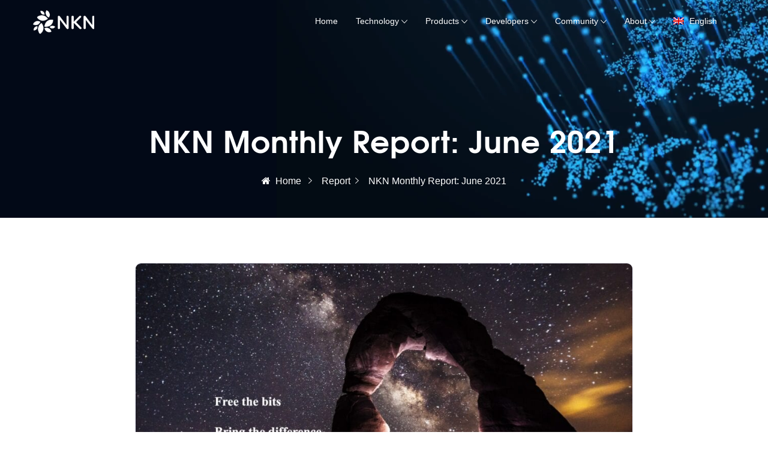

--- FILE ---
content_type: text/html; charset=UTF-8
request_url: https://nkn.org/community/blog/nkn-monthly-report-june-2021/
body_size: 16355
content:
<!DOCTYPE html>
<html lang="en-US" class="no-js no-svg">
<head>
<!-- Required meta tags -->
<meta charset="UTF-8" />
<meta name="viewport" content="width=device-width, initial-scale=1, shrink-to-fit=no">
<link rel="icon" href="https://nkn.org/wp-content/uploads/2020/10/cropped-favicon-32x32.png" sizes="32x32" />
<link rel="icon" href="https://nkn.org/wp-content/uploads/2020/10/cropped-favicon-192x192.png" sizes="192x192" />
<link rel="apple-touch-icon" href="https://nkn.org/wp-content/uploads/2020/10/cropped-favicon-180x180.png" />
<meta name="msapplication-TileImage" content="https://nkn.org/wp-content/uploads/2020/10/cropped-favicon-270x270.png" />
        <link rel="shortcut icon" href="https://nkn.org/wp-content/themes/qloud/assets/images/favicon.ico" />
        <script>(function(html){html.className = html.className.replace(/\bno-js\b/,'js')})(document.documentElement);</script>
<title>NKN Monthly Report: June 2021 &#8211; NKN</title>
<meta name='robots' content='max-image-preview:large' />
<link rel="alternate" hreflang="en" href="https://nkn.org/community/blog/nkn-monthly-report-june-2021/" />
<link rel="alternate" hreflang="x-default" href="https://nkn.org/community/blog/nkn-monthly-report-june-2021/" />
<link rel='dns-prefetch' href='//cdn.jsdelivr.net' />
<link rel="alternate" type="application/rss+xml" title="NKN &raquo; Feed" href="https://nkn.org/feed/" />
<script>
window._wpemojiSettings = {"baseUrl":"https:\/\/s.w.org\/images\/core\/emoji\/14.0.0\/72x72\/","ext":".png","svgUrl":"https:\/\/s.w.org\/images\/core\/emoji\/14.0.0\/svg\/","svgExt":".svg","source":{"concatemoji":"https:\/\/nkn.org\/wp-includes\/js\/wp-emoji-release.min.js?ver=6.2.8"}};
/*! This file is auto-generated */
!function(e,a,t){var n,r,o,i=a.createElement("canvas"),p=i.getContext&&i.getContext("2d");function s(e,t){p.clearRect(0,0,i.width,i.height),p.fillText(e,0,0);e=i.toDataURL();return p.clearRect(0,0,i.width,i.height),p.fillText(t,0,0),e===i.toDataURL()}function c(e){var t=a.createElement("script");t.src=e,t.defer=t.type="text/javascript",a.getElementsByTagName("head")[0].appendChild(t)}for(o=Array("flag","emoji"),t.supports={everything:!0,everythingExceptFlag:!0},r=0;r<o.length;r++)t.supports[o[r]]=function(e){if(p&&p.fillText)switch(p.textBaseline="top",p.font="600 32px Arial",e){case"flag":return s("\ud83c\udff3\ufe0f\u200d\u26a7\ufe0f","\ud83c\udff3\ufe0f\u200b\u26a7\ufe0f")?!1:!s("\ud83c\uddfa\ud83c\uddf3","\ud83c\uddfa\u200b\ud83c\uddf3")&&!s("\ud83c\udff4\udb40\udc67\udb40\udc62\udb40\udc65\udb40\udc6e\udb40\udc67\udb40\udc7f","\ud83c\udff4\u200b\udb40\udc67\u200b\udb40\udc62\u200b\udb40\udc65\u200b\udb40\udc6e\u200b\udb40\udc67\u200b\udb40\udc7f");case"emoji":return!s("\ud83e\udef1\ud83c\udffb\u200d\ud83e\udef2\ud83c\udfff","\ud83e\udef1\ud83c\udffb\u200b\ud83e\udef2\ud83c\udfff")}return!1}(o[r]),t.supports.everything=t.supports.everything&&t.supports[o[r]],"flag"!==o[r]&&(t.supports.everythingExceptFlag=t.supports.everythingExceptFlag&&t.supports[o[r]]);t.supports.everythingExceptFlag=t.supports.everythingExceptFlag&&!t.supports.flag,t.DOMReady=!1,t.readyCallback=function(){t.DOMReady=!0},t.supports.everything||(n=function(){t.readyCallback()},a.addEventListener?(a.addEventListener("DOMContentLoaded",n,!1),e.addEventListener("load",n,!1)):(e.attachEvent("onload",n),a.attachEvent("onreadystatechange",function(){"complete"===a.readyState&&t.readyCallback()})),(e=t.source||{}).concatemoji?c(e.concatemoji):e.wpemoji&&e.twemoji&&(c(e.twemoji),c(e.wpemoji)))}(window,document,window._wpemojiSettings);
</script>
<style>
img.wp-smiley,
img.emoji {
	display: inline !important;
	border: none !important;
	box-shadow: none !important;
	height: 1em !important;
	width: 1em !important;
	margin: 0 0.07em !important;
	vertical-align: -0.1em !important;
	background: none !important;
	padding: 0 !important;
}
</style>
	<link rel='stylesheet' id='wp-block-library-css' href='https://nkn.org/wp-includes/css/dist/block-library/style.min.css?ver=6.2.8' media='all' />
<link rel='stylesheet' id='classic-theme-styles-css' href='https://nkn.org/wp-includes/css/classic-themes.min.css?ver=6.2.8' media='all' />
<style id='global-styles-inline-css'>
body{--wp--preset--color--black: #000000;--wp--preset--color--cyan-bluish-gray: #abb8c3;--wp--preset--color--white: #ffffff;--wp--preset--color--pale-pink: #f78da7;--wp--preset--color--vivid-red: #cf2e2e;--wp--preset--color--luminous-vivid-orange: #ff6900;--wp--preset--color--luminous-vivid-amber: #fcb900;--wp--preset--color--light-green-cyan: #7bdcb5;--wp--preset--color--vivid-green-cyan: #00d084;--wp--preset--color--pale-cyan-blue: #8ed1fc;--wp--preset--color--vivid-cyan-blue: #0693e3;--wp--preset--color--vivid-purple: #9b51e0;--wp--preset--gradient--vivid-cyan-blue-to-vivid-purple: linear-gradient(135deg,rgba(6,147,227,1) 0%,rgb(155,81,224) 100%);--wp--preset--gradient--light-green-cyan-to-vivid-green-cyan: linear-gradient(135deg,rgb(122,220,180) 0%,rgb(0,208,130) 100%);--wp--preset--gradient--luminous-vivid-amber-to-luminous-vivid-orange: linear-gradient(135deg,rgba(252,185,0,1) 0%,rgba(255,105,0,1) 100%);--wp--preset--gradient--luminous-vivid-orange-to-vivid-red: linear-gradient(135deg,rgba(255,105,0,1) 0%,rgb(207,46,46) 100%);--wp--preset--gradient--very-light-gray-to-cyan-bluish-gray: linear-gradient(135deg,rgb(238,238,238) 0%,rgb(169,184,195) 100%);--wp--preset--gradient--cool-to-warm-spectrum: linear-gradient(135deg,rgb(74,234,220) 0%,rgb(151,120,209) 20%,rgb(207,42,186) 40%,rgb(238,44,130) 60%,rgb(251,105,98) 80%,rgb(254,248,76) 100%);--wp--preset--gradient--blush-light-purple: linear-gradient(135deg,rgb(255,206,236) 0%,rgb(152,150,240) 100%);--wp--preset--gradient--blush-bordeaux: linear-gradient(135deg,rgb(254,205,165) 0%,rgb(254,45,45) 50%,rgb(107,0,62) 100%);--wp--preset--gradient--luminous-dusk: linear-gradient(135deg,rgb(255,203,112) 0%,rgb(199,81,192) 50%,rgb(65,88,208) 100%);--wp--preset--gradient--pale-ocean: linear-gradient(135deg,rgb(255,245,203) 0%,rgb(182,227,212) 50%,rgb(51,167,181) 100%);--wp--preset--gradient--electric-grass: linear-gradient(135deg,rgb(202,248,128) 0%,rgb(113,206,126) 100%);--wp--preset--gradient--midnight: linear-gradient(135deg,rgb(2,3,129) 0%,rgb(40,116,252) 100%);--wp--preset--duotone--dark-grayscale: url('#wp-duotone-dark-grayscale');--wp--preset--duotone--grayscale: url('#wp-duotone-grayscale');--wp--preset--duotone--purple-yellow: url('#wp-duotone-purple-yellow');--wp--preset--duotone--blue-red: url('#wp-duotone-blue-red');--wp--preset--duotone--midnight: url('#wp-duotone-midnight');--wp--preset--duotone--magenta-yellow: url('#wp-duotone-magenta-yellow');--wp--preset--duotone--purple-green: url('#wp-duotone-purple-green');--wp--preset--duotone--blue-orange: url('#wp-duotone-blue-orange');--wp--preset--font-size--small: 13px;--wp--preset--font-size--medium: 20px;--wp--preset--font-size--large: 36px;--wp--preset--font-size--x-large: 42px;--wp--preset--spacing--20: 0.44rem;--wp--preset--spacing--30: 0.67rem;--wp--preset--spacing--40: 1rem;--wp--preset--spacing--50: 1.5rem;--wp--preset--spacing--60: 2.25rem;--wp--preset--spacing--70: 3.38rem;--wp--preset--spacing--80: 5.06rem;--wp--preset--shadow--natural: 6px 6px 9px rgba(0, 0, 0, 0.2);--wp--preset--shadow--deep: 12px 12px 50px rgba(0, 0, 0, 0.4);--wp--preset--shadow--sharp: 6px 6px 0px rgba(0, 0, 0, 0.2);--wp--preset--shadow--outlined: 6px 6px 0px -3px rgba(255, 255, 255, 1), 6px 6px rgba(0, 0, 0, 1);--wp--preset--shadow--crisp: 6px 6px 0px rgba(0, 0, 0, 1);}:where(.is-layout-flex){gap: 0.5em;}body .is-layout-flow > .alignleft{float: left;margin-inline-start: 0;margin-inline-end: 2em;}body .is-layout-flow > .alignright{float: right;margin-inline-start: 2em;margin-inline-end: 0;}body .is-layout-flow > .aligncenter{margin-left: auto !important;margin-right: auto !important;}body .is-layout-constrained > .alignleft{float: left;margin-inline-start: 0;margin-inline-end: 2em;}body .is-layout-constrained > .alignright{float: right;margin-inline-start: 2em;margin-inline-end: 0;}body .is-layout-constrained > .aligncenter{margin-left: auto !important;margin-right: auto !important;}body .is-layout-constrained > :where(:not(.alignleft):not(.alignright):not(.alignfull)){max-width: var(--wp--style--global--content-size);margin-left: auto !important;margin-right: auto !important;}body .is-layout-constrained > .alignwide{max-width: var(--wp--style--global--wide-size);}body .is-layout-flex{display: flex;}body .is-layout-flex{flex-wrap: wrap;align-items: center;}body .is-layout-flex > *{margin: 0;}:where(.wp-block-columns.is-layout-flex){gap: 2em;}.has-black-color{color: var(--wp--preset--color--black) !important;}.has-cyan-bluish-gray-color{color: var(--wp--preset--color--cyan-bluish-gray) !important;}.has-white-color{color: var(--wp--preset--color--white) !important;}.has-pale-pink-color{color: var(--wp--preset--color--pale-pink) !important;}.has-vivid-red-color{color: var(--wp--preset--color--vivid-red) !important;}.has-luminous-vivid-orange-color{color: var(--wp--preset--color--luminous-vivid-orange) !important;}.has-luminous-vivid-amber-color{color: var(--wp--preset--color--luminous-vivid-amber) !important;}.has-light-green-cyan-color{color: var(--wp--preset--color--light-green-cyan) !important;}.has-vivid-green-cyan-color{color: var(--wp--preset--color--vivid-green-cyan) !important;}.has-pale-cyan-blue-color{color: var(--wp--preset--color--pale-cyan-blue) !important;}.has-vivid-cyan-blue-color{color: var(--wp--preset--color--vivid-cyan-blue) !important;}.has-vivid-purple-color{color: var(--wp--preset--color--vivid-purple) !important;}.has-black-background-color{background-color: var(--wp--preset--color--black) !important;}.has-cyan-bluish-gray-background-color{background-color: var(--wp--preset--color--cyan-bluish-gray) !important;}.has-white-background-color{background-color: var(--wp--preset--color--white) !important;}.has-pale-pink-background-color{background-color: var(--wp--preset--color--pale-pink) !important;}.has-vivid-red-background-color{background-color: var(--wp--preset--color--vivid-red) !important;}.has-luminous-vivid-orange-background-color{background-color: var(--wp--preset--color--luminous-vivid-orange) !important;}.has-luminous-vivid-amber-background-color{background-color: var(--wp--preset--color--luminous-vivid-amber) !important;}.has-light-green-cyan-background-color{background-color: var(--wp--preset--color--light-green-cyan) !important;}.has-vivid-green-cyan-background-color{background-color: var(--wp--preset--color--vivid-green-cyan) !important;}.has-pale-cyan-blue-background-color{background-color: var(--wp--preset--color--pale-cyan-blue) !important;}.has-vivid-cyan-blue-background-color{background-color: var(--wp--preset--color--vivid-cyan-blue) !important;}.has-vivid-purple-background-color{background-color: var(--wp--preset--color--vivid-purple) !important;}.has-black-border-color{border-color: var(--wp--preset--color--black) !important;}.has-cyan-bluish-gray-border-color{border-color: var(--wp--preset--color--cyan-bluish-gray) !important;}.has-white-border-color{border-color: var(--wp--preset--color--white) !important;}.has-pale-pink-border-color{border-color: var(--wp--preset--color--pale-pink) !important;}.has-vivid-red-border-color{border-color: var(--wp--preset--color--vivid-red) !important;}.has-luminous-vivid-orange-border-color{border-color: var(--wp--preset--color--luminous-vivid-orange) !important;}.has-luminous-vivid-amber-border-color{border-color: var(--wp--preset--color--luminous-vivid-amber) !important;}.has-light-green-cyan-border-color{border-color: var(--wp--preset--color--light-green-cyan) !important;}.has-vivid-green-cyan-border-color{border-color: var(--wp--preset--color--vivid-green-cyan) !important;}.has-pale-cyan-blue-border-color{border-color: var(--wp--preset--color--pale-cyan-blue) !important;}.has-vivid-cyan-blue-border-color{border-color: var(--wp--preset--color--vivid-cyan-blue) !important;}.has-vivid-purple-border-color{border-color: var(--wp--preset--color--vivid-purple) !important;}.has-vivid-cyan-blue-to-vivid-purple-gradient-background{background: var(--wp--preset--gradient--vivid-cyan-blue-to-vivid-purple) !important;}.has-light-green-cyan-to-vivid-green-cyan-gradient-background{background: var(--wp--preset--gradient--light-green-cyan-to-vivid-green-cyan) !important;}.has-luminous-vivid-amber-to-luminous-vivid-orange-gradient-background{background: var(--wp--preset--gradient--luminous-vivid-amber-to-luminous-vivid-orange) !important;}.has-luminous-vivid-orange-to-vivid-red-gradient-background{background: var(--wp--preset--gradient--luminous-vivid-orange-to-vivid-red) !important;}.has-very-light-gray-to-cyan-bluish-gray-gradient-background{background: var(--wp--preset--gradient--very-light-gray-to-cyan-bluish-gray) !important;}.has-cool-to-warm-spectrum-gradient-background{background: var(--wp--preset--gradient--cool-to-warm-spectrum) !important;}.has-blush-light-purple-gradient-background{background: var(--wp--preset--gradient--blush-light-purple) !important;}.has-blush-bordeaux-gradient-background{background: var(--wp--preset--gradient--blush-bordeaux) !important;}.has-luminous-dusk-gradient-background{background: var(--wp--preset--gradient--luminous-dusk) !important;}.has-pale-ocean-gradient-background{background: var(--wp--preset--gradient--pale-ocean) !important;}.has-electric-grass-gradient-background{background: var(--wp--preset--gradient--electric-grass) !important;}.has-midnight-gradient-background{background: var(--wp--preset--gradient--midnight) !important;}.has-small-font-size{font-size: var(--wp--preset--font-size--small) !important;}.has-medium-font-size{font-size: var(--wp--preset--font-size--medium) !important;}.has-large-font-size{font-size: var(--wp--preset--font-size--large) !important;}.has-x-large-font-size{font-size: var(--wp--preset--font-size--x-large) !important;}
.wp-block-navigation a:where(:not(.wp-element-button)){color: inherit;}
:where(.wp-block-columns.is-layout-flex){gap: 2em;}
.wp-block-pullquote{font-size: 1.5em;line-height: 1.6;}
</style>
<link rel='stylesheet' id='contact-form-7-css' href='https://nkn.org/wp-content/plugins/contact-form-7/includes/css/styles.css?ver=5.8.7' media='all' />
<link rel='stylesheet' id='flaticon-css' href='https://nkn.org/wp-content/plugins/iqonic-extensions/assest/css/flaticon.css?ver=1.0.0' media='all' />
<link rel='stylesheet' id='tox-progress-css' href='https://nkn.org/wp-content/plugins/iqonic-extensions/assest/css/tox-progress.css?ver=1.0' media='all' />
<link rel='stylesheet' id='timeline-css' href='https://nkn.org/wp-content/plugins/iqonic-extensions/assest/css/timeline.css?ver=1.0' media='all' />
<link rel='stylesheet' id='slick-theme-css' href='https://nkn.org/wp-content/plugins/iqonic-extensions/assest/css/slick-theme.css?ver=1.0' media='all' />
<link rel='stylesheet' id='slick-css' href='https://nkn.org/wp-content/plugins/iqonic-extensions/assest/css/slick.css?ver=1.0' media='all' />
<link rel='stylesheet' id='iqonic-extenstion-css' href='https://nkn.org/wp-content/plugins/iqonic-extensions/assest/css/iqonic-extenstion.css?ver=1.0.0' media='all' />
<link rel='stylesheet' id='rs-plugin-settings-css' href='https://nkn.org/wp-content/plugins/revslider/public/assets/css/rs6.css?ver=6.4.6' media='all' />
<style id='rs-plugin-settings-inline-css'>
#rs-demo-id {}
</style>
<link rel='stylesheet' id='wpml-legacy-horizontal-list-0-css' href='https://nkn.org/wp-content/plugins/sitepress-multilingual-cms/templates/language-switchers/legacy-list-horizontal/style.min.css?ver=1' media='all' />
<link rel='stylesheet' id='wpml-menu-item-0-css' href='https://nkn.org/wp-content/plugins/sitepress-multilingual-cms/templates/language-switchers/menu-item/style.min.css?ver=1' media='all' />
<link rel='stylesheet' id='bootstrap-css' href='https://nkn.org/wp-content/themes/qloud/assets/css/bootstrap.min.css?ver=4.1.3' media='all' />
<link rel='stylesheet' id='ionicons-css' href='https://nkn.org/wp-content/themes/qloud/assets/css/ionicons.min.css?ver=2.0.0' media='all' />
<link rel='stylesheet' id='typicon-css' href='https://nkn.org/wp-content/themes/qloud/assets/css/typicon.min.css?ver=2.0.0' media='all' />
<link rel='stylesheet' id='font-awesome-css' href='https://nkn.org/wp-content/plugins/elementor/assets/lib/font-awesome/css/font-awesome.min.css?ver=4.7.0' media='all' />
<link rel='stylesheet' id='magnific-popup-css' href='https://nkn.org/wp-content/themes/qloud/assets/css/magnific-popup.css?ver=3.5.2' media='all' />
<link rel='stylesheet' id='owl-carousel-css' href='https://nkn.org/wp-content/themes/qloud/assets/css/owl.carousel.min.css?ver=2.3.4' media='all' />
<link rel='stylesheet' id='wow-css' href='https://nkn.org/wp-content/themes/qloud/assets/css/wow.css?ver=3.7.0' media='all' />
<link rel='stylesheet' id='qloud-style-css' href='https://nkn.org/wp-content/themes/qloud/assets/css/qloud-style.css?ver=1.0' media='all' />
<style id='qloud-style-inline-css'>

            #loading {
                background:#ffffff !important;
            }

            header.menu-sticky {
                background:#020917 !important;
                position:fixed;
            }
             @media(max-width:992px) {
                header {
                background:#020917 !important;
            }
            }

            header .sub-main ul li a.iq-button.login {
                background:  !important;
            }
            header .sub-main ul li a.iq-button.login:hover {
                background:  !important;
            }
            header .sub-main ul li a.iq-button.login {
                color:  !important;
            }
            header .sub-main ul li a.iq-button.login:hover {
                color: #ffffff !important;
            }
            header .sub-main ul li a.iq-button.login {
                border-color:  !important;
            }
            header .sub-main ul li a.iq-button.login:hover {
                border-color:  !important;
            }

            header .sub-main ul li a.iq-button.signup {
                background:  !important;
            }
            header .sub-main ul li a.iq-button.signup:hover {
                background:  !important;
            }
            header .sub-main ul li a.iq-button.signup {
                color: #ffffff !important;
            }
            header .sub-main ul li a.iq-button.signup:hover {
                color: #007bfc !important;
            }
            header .sub-main ul li a.iq-button.signup {
                border-color:  !important;
            }
            header .sub-main ul li a.iq-button.login:hover {
                border-color:  !important;
            }

            footer .footer-topbar {
                background : #0d1e67 !important;
            }
:root{--primary-color: #0d1e67 !important;--secondary-color: #be5009 !important;--title-color: #142149 !important;--tertiry-color: #5e7290 !important;}
        .iq-tabs .nav-pills .nav-link .tab-title, .iq-testimonial .iq-testimonial-member .avtar-name .iq-lead, .iq-fancy-box.active .iq-fancy-title {
            color : #142149 !important;
        }

         body.boxed_layout #page, .container ,  body.boxed_layout header.menu-sticky ,body.boxed_layout .elementor-section.elementor-section-boxed>.elementor-container ,  body.full_width_layout  .elementor-section.elementor-section-boxed>.elementor-container {
            max-width: 1200px !important;
         }
         body.boxed_layout .elementor-section.elementor-section-full_width ,body.boxed_layout section.elementor-section.elementor-section-boxed{
            width:100% !important;
            left:0 !important;
            right: auto !important;
         }
         body.boxed_layout header.menu-sticky .main-header
         {
            width: 1200px !important;
         }
         body.boxed_layout .container ,body.boxed_layout .elementor-section.elementor-section-full_width>.elementor-container .elementor-container ,body.boxed_layout .elementor-section.elementor-section-boxed>.elementor-container .elementor-container 
         {
            padding:0;
         }
         body.boxed_layout .elementor-section.elementor-section-boxed>.elementor-container, body.boxed_layout .elementor-section.elementor-section-full_width>.elementor-container, body.boxed_layout header .container, body.boxed_layout footer .container
         {
            padding:0 15px;
         }

        @media (max-width: 1199px) and (min-width: 992px)
        {

                body.boxed_layout #page, .container ,  body.boxed_layout header.menu-sticky ,body.boxed_layout .elementor-section.elementor-section-boxed>.elementor-container ,  body.full_width_layout  .elementor-section.elementor-section-boxed>.elementor-container{
                    max-width: 960px !important;
                }
        }

        @media (max-width: 991px)
        {
                 body.boxed_layout #page, .container ,  body.boxed_layout header.menu-sticky ,body.boxed_layout .elementor-section.elementor-section-boxed>.elementor-container ,  body.full_width_layout  .elementor-section.elementor-section-boxed>.elementor-container
                {
                    max-width: 720px !important;
                }
                body.boxed_layout #page 
                {
                    max-width: 90% !important;
                    max-width: calc(100% - 60px) !important;
                }
        }

        @media (max-width: 767px)
        {
                   body.boxed_layout #page, .container ,  body.boxed_layout header.menu-sticky ,body.boxed_layout .elementor-section.elementor-section-boxed>.elementor-container ,  body.full_width_layout  .elementor-section.elementor-section-boxed>.elementor-container
                {
                    max-width: 100% !important;

                } 
                body.boxed_layout .elementor-section.elementor-section-boxed>.elementor-container, body.boxed_layout .elementor-section.elementor-section-full_width>.elementor-container 
                {
                    padding: 0 15px;
                }
 
                body.boxed_layout #page
                {
                    max-width: 90% !important;
                    max-width: calc(100% - 30px) !important;
                }


        }
</style>
<link rel='stylesheet' id='qloud-responsive-css' href='https://nkn.org/wp-content/themes/qloud/assets/css/qloud-responsive.css?ver=1.0' media='all' />
<script src='https://nkn.org/wp-includes/js/jquery/jquery.min.js?ver=3.6.4' id='jquery-core-js'></script>
<script src='https://nkn.org/wp-includes/js/jquery/jquery-migrate.min.js?ver=3.4.0' id='jquery-migrate-js'></script>
<script src='https://nkn.org/wp-content/plugins/revslider/public/assets/js/rbtools.min.js?ver=6.4.4' id='tp-tools-js'></script>
<script src='https://nkn.org/wp-content/plugins/revslider/public/assets/js/rs6.min.js?ver=6.4.6' id='revmin-js'></script>
<!--[if lt IE 9]>
<script src='https://nkn.org/wp-content/themes/qloud/assets/js/html5.js?ver=3.7.3' id='html5-js'></script>
<![endif]-->
<script id='wpml-browser-redirect-js-extra'>
/* <![CDATA[ */
var wpml_browser_redirect_params = {"pageLanguage":"en","languageUrls":{"en_us":"https:\/\/nkn.org\/community\/blog\/nkn-monthly-report-june-2021\/","en":"https:\/\/nkn.org\/community\/blog\/nkn-monthly-report-june-2021\/","us":"https:\/\/nkn.org\/community\/blog\/nkn-monthly-report-june-2021\/"},"cookie":{"name":"_icl_visitor_lang_js","domain":"nkn.org","path":"\/","expiration":24}};
/* ]]> */
</script>
<script src='https://nkn.org/wp-content/plugins/sitepress-multilingual-cms/dist/js/browser-redirect/app.js?ver=484900' id='wpml-browser-redirect-js'></script>
<link rel="https://api.w.org/" href="https://nkn.org/wp-json/" /><link rel="alternate" type="application/json" href="https://nkn.org/wp-json/wp/v2/posts/10680" /><link rel="EditURI" type="application/rsd+xml" title="RSD" href="https://nkn.org/xmlrpc.php?rsd" />
<link rel="wlwmanifest" type="application/wlwmanifest+xml" href="https://nkn.org/wp-includes/wlwmanifest.xml" />
<meta name="generator" content="WordPress 6.2.8" />
<link rel="canonical" href="https://nkn.org/community/blog/nkn-monthly-report-june-2021/" />
<link rel='shortlink' href='https://nkn.org/?p=10680' />
<link rel="alternate" type="application/json+oembed" href="https://nkn.org/wp-json/oembed/1.0/embed?url=https%3A%2F%2Fnkn.org%2Fcommunity%2Fblog%2Fnkn-monthly-report-june-2021%2F" />
<link rel="alternate" type="text/xml+oembed" href="https://nkn.org/wp-json/oembed/1.0/embed?url=https%3A%2F%2Fnkn.org%2Fcommunity%2Fblog%2Fnkn-monthly-report-june-2021%2F&#038;format=xml" />
<meta name="generator" content="Redux 4.5.8" /><meta name="generator" content="WPML ver:4.8.4 stt:59,1,3,29,45;" />
<!-- Analytics by WP Statistics - https://wp-statistics.com -->
<meta name="generator" content="Elementor 3.23.4; features: additional_custom_breakpoints, e_lazyload; settings: css_print_method-external, google_font-enabled, font_display-auto">
			<style>
				.e-con.e-parent:nth-of-type(n+4):not(.e-lazyloaded):not(.e-no-lazyload),
				.e-con.e-parent:nth-of-type(n+4):not(.e-lazyloaded):not(.e-no-lazyload) * {
					background-image: none !important;
				}
				@media screen and (max-height: 1024px) {
					.e-con.e-parent:nth-of-type(n+3):not(.e-lazyloaded):not(.e-no-lazyload),
					.e-con.e-parent:nth-of-type(n+3):not(.e-lazyloaded):not(.e-no-lazyload) * {
						background-image: none !important;
					}
				}
				@media screen and (max-height: 640px) {
					.e-con.e-parent:nth-of-type(n+2):not(.e-lazyloaded):not(.e-no-lazyload),
					.e-con.e-parent:nth-of-type(n+2):not(.e-lazyloaded):not(.e-no-lazyload) * {
						background-image: none !important;
					}
				}
			</style>
			<meta name="generator" content="Powered by Slider Revolution 6.4.6 - responsive, Mobile-Friendly Slider Plugin for WordPress with comfortable drag and drop interface." />
<link rel="icon" href="https://nkn.org/wp-content/uploads/2020/10/cropped-favicon-32x32.png" sizes="32x32" />
<link rel="icon" href="https://nkn.org/wp-content/uploads/2020/10/cropped-favicon-192x192.png" sizes="192x192" />
<link rel="apple-touch-icon" href="https://nkn.org/wp-content/uploads/2020/10/cropped-favicon-180x180.png" />
<meta name="msapplication-TileImage" content="https://nkn.org/wp-content/uploads/2020/10/cropped-favicon-270x270.png" />
<script>function setREVStartSize(e){
			//window.requestAnimationFrame(function() {				 
				window.RSIW = window.RSIW===undefined ? window.innerWidth : window.RSIW;	
				window.RSIH = window.RSIH===undefined ? window.innerHeight : window.RSIH;	
				try {								
					var pw = document.getElementById(e.c).parentNode.offsetWidth,
						newh;
					pw = pw===0 || isNaN(pw) ? window.RSIW : pw;
					e.tabw = e.tabw===undefined ? 0 : parseInt(e.tabw);
					e.thumbw = e.thumbw===undefined ? 0 : parseInt(e.thumbw);
					e.tabh = e.tabh===undefined ? 0 : parseInt(e.tabh);
					e.thumbh = e.thumbh===undefined ? 0 : parseInt(e.thumbh);
					e.tabhide = e.tabhide===undefined ? 0 : parseInt(e.tabhide);
					e.thumbhide = e.thumbhide===undefined ? 0 : parseInt(e.thumbhide);
					e.mh = e.mh===undefined || e.mh=="" || e.mh==="auto" ? 0 : parseInt(e.mh,0);		
					if(e.layout==="fullscreen" || e.l==="fullscreen") 						
						newh = Math.max(e.mh,window.RSIH);					
					else{					
						e.gw = Array.isArray(e.gw) ? e.gw : [e.gw];
						for (var i in e.rl) if (e.gw[i]===undefined || e.gw[i]===0) e.gw[i] = e.gw[i-1];					
						e.gh = e.el===undefined || e.el==="" || (Array.isArray(e.el) && e.el.length==0)? e.gh : e.el;
						e.gh = Array.isArray(e.gh) ? e.gh : [e.gh];
						for (var i in e.rl) if (e.gh[i]===undefined || e.gh[i]===0) e.gh[i] = e.gh[i-1];
											
						var nl = new Array(e.rl.length),
							ix = 0,						
							sl;					
						e.tabw = e.tabhide>=pw ? 0 : e.tabw;
						e.thumbw = e.thumbhide>=pw ? 0 : e.thumbw;
						e.tabh = e.tabhide>=pw ? 0 : e.tabh;
						e.thumbh = e.thumbhide>=pw ? 0 : e.thumbh;					
						for (var i in e.rl) nl[i] = e.rl[i]<window.RSIW ? 0 : e.rl[i];
						sl = nl[0];									
						for (var i in nl) if (sl>nl[i] && nl[i]>0) { sl = nl[i]; ix=i;}															
						var m = pw>(e.gw[ix]+e.tabw+e.thumbw) ? 1 : (pw-(e.tabw+e.thumbw)) / (e.gw[ix]);					
						newh =  (e.gh[ix] * m) + (e.tabh + e.thumbh);
					}				
					if(window.rs_init_css===undefined) window.rs_init_css = document.head.appendChild(document.createElement("style"));					
					document.getElementById(e.c).height = newh+"px";
					window.rs_init_css.innerHTML += "#"+e.c+"_wrapper { height: "+newh+"px }";				
				} catch(e){
					console.log("Failure at Presize of Slider:" + e)
				}					   
			//});
		  };</script>
		<style id="wp-custom-css">
			.elementor-227 .iq-fancy-box-list::before {
    background-color: #dd5227 !important;
}

header .navbar ul li .sub-menu li a, header.menu-sticky .navbar ul li .sub-menu li a {
	text-transform:none;
}

.iq-breadcrumb-three {
	align-items: flex-end !important;
}

.iq-breadcrumb-two {
    /*padding:0 !important;*/
}

.iq-breadcrumb-one {
    padding-bottom: 0px !important;
    padding-top: 150px !important;
}

.iq-team-style-4 .iq-team-img:before {
    background: -moz-linear-gradient(top, rgba(0, 0, 0, 0) 1%, rgba(37, 58, 126, 1) 100%);
    background: -webkit-linear-gradient(top, rgba(0, 0, 0, 0) 1%, rgba(37, 58, 126, 1) 100%);
    background: linear-gradient(to bottom, rgba(0, 0, 0, 0) 1%, rgba(37, 58, 126, 1) 100%);
    filter: progid:DXImageTransform.Microsoft.gradient(startColorstr='#00f0f9ff', endColorstr='#253a7e', GradientType=0);
}

.breadcrumb-bg video, .breadcrumb-bg #video-background, .breadcrumb-video video, .video-iq-bg-over video, .video-breadcrumb-bg #video-background, .video-iq-bg-over #video-background {
    transform: translate(-14%, -60%)
}
.iq-breadcrumb-one {
    background: #020917;
}

.elementor embed, .elementor iframe, .elementor object, .elementor video{
	height:300px;
}
.rounded-circle {
    border-radius: 0px!important;
}
.content-area .site-main {
    padding: 75px 0;
}

.iq-breadcrumb-one .breadcrumb-item.nolink, .iq-breadcrumb-one ol li a:hover {
    color: #ffffff;
    position: relative;
}

.iq-price-table-1 .iq-price-header .iq-price small {
    display: block;
    margin-top: 25px;
}
.iq-price-service{
	height:550px;
}

.iq-testimonial-2 .iq-testimonial-info p {
    color: #5E7290;
}

.iq-testimonial-2 .iq-testimonial-info p:hover {
    color: #DD5227;
}

.iq-fancy-box-style-6 .iq-fancy-box-content .media-body {
    padding-bottom: 25px;
}

.iq-list-with-icon li i{
	margin-top:5px;
}

.wpml-ls-flag{
	margin-right:5px;
}

@media (max-width: 992px){
	.home header {
    background: #ffffff !important;
}
}

.blog-nav-wrapper{
		  align-items: center;
  	justify-content: center;
}
.blog-nav {
    display: -ms-flexbox;
    display: flex;
    -ms-flex-direction: row;
    flex-direction: row;
    padding-left: 0;
    margin-bottom: 0;
    list-style: none;
	  margin-bottom: 50px;
}

ul.blog-nav li {
    list-style: none;
    margin-left: 30px;
    position: relative;
    transition: all 0.3s ease-in-out;
    transition: all 0.3s ease-in-out;
    -moz-transition: all 0.3s ease-in-out;
    -ms-transition: all 0.3s ease-in-out;
    -o-transition: all 0.3s ease-in-out;
    -webkit-transition: all 0.3s ease-in-out;
}
ul.blog-nav li:first-child {
    margin-left: 0;
}

.blog-cat-header{
	margin-bottom:25px;
	padding-bottom:5px;
	border-bottom: 1px solid rgba(0,0,0,.05);
}

.blog-cat-post-list{
	margin-bottom:50px;
}

.aligner{
	    width: 100%;
}
.more-container{
	display:flex;
	align-items: center;
	
}

.container.smaller{
	max-width: 860px !important;
}

.container.smaller h1{
    font-size: 2.441em;
    margin-bottom: 1em;
    margin-top: 1.5em;
    line-height: 1.5em;
}

.container.smaller .blog-content *:not(a){
   color: rgba(13, 30, 103,0.8) !important;
}

.container.smaller .blog-content li {
    margin-top: 1em;
}

.container.smaller .blog-content ul {
    margin-top: 2em;
    margin-bottom: 2em;
}







		</style>
		</head>

<body data-spy="scroll" data-offset="80" class="post-template-default single single-post postid-10680 single-format-standard wp-custom-logo group-blog has-header-image colors-light elementor-default elementor-kit-2389">
<svg xmlns="http://www.w3.org/2000/svg" viewBox="0 0 0 0" width="0" height="0" focusable="false" role="none" style="visibility: hidden; position: absolute; left: -9999px; overflow: hidden;" ><defs><filter id="wp-duotone-dark-grayscale"><feColorMatrix color-interpolation-filters="sRGB" type="matrix" values=" .299 .587 .114 0 0 .299 .587 .114 0 0 .299 .587 .114 0 0 .299 .587 .114 0 0 " /><feComponentTransfer color-interpolation-filters="sRGB" ><feFuncR type="table" tableValues="0 0.49803921568627" /><feFuncG type="table" tableValues="0 0.49803921568627" /><feFuncB type="table" tableValues="0 0.49803921568627" /><feFuncA type="table" tableValues="1 1" /></feComponentTransfer><feComposite in2="SourceGraphic" operator="in" /></filter></defs></svg><svg xmlns="http://www.w3.org/2000/svg" viewBox="0 0 0 0" width="0" height="0" focusable="false" role="none" style="visibility: hidden; position: absolute; left: -9999px; overflow: hidden;" ><defs><filter id="wp-duotone-grayscale"><feColorMatrix color-interpolation-filters="sRGB" type="matrix" values=" .299 .587 .114 0 0 .299 .587 .114 0 0 .299 .587 .114 0 0 .299 .587 .114 0 0 " /><feComponentTransfer color-interpolation-filters="sRGB" ><feFuncR type="table" tableValues="0 1" /><feFuncG type="table" tableValues="0 1" /><feFuncB type="table" tableValues="0 1" /><feFuncA type="table" tableValues="1 1" /></feComponentTransfer><feComposite in2="SourceGraphic" operator="in" /></filter></defs></svg><svg xmlns="http://www.w3.org/2000/svg" viewBox="0 0 0 0" width="0" height="0" focusable="false" role="none" style="visibility: hidden; position: absolute; left: -9999px; overflow: hidden;" ><defs><filter id="wp-duotone-purple-yellow"><feColorMatrix color-interpolation-filters="sRGB" type="matrix" values=" .299 .587 .114 0 0 .299 .587 .114 0 0 .299 .587 .114 0 0 .299 .587 .114 0 0 " /><feComponentTransfer color-interpolation-filters="sRGB" ><feFuncR type="table" tableValues="0.54901960784314 0.98823529411765" /><feFuncG type="table" tableValues="0 1" /><feFuncB type="table" tableValues="0.71764705882353 0.25490196078431" /><feFuncA type="table" tableValues="1 1" /></feComponentTransfer><feComposite in2="SourceGraphic" operator="in" /></filter></defs></svg><svg xmlns="http://www.w3.org/2000/svg" viewBox="0 0 0 0" width="0" height="0" focusable="false" role="none" style="visibility: hidden; position: absolute; left: -9999px; overflow: hidden;" ><defs><filter id="wp-duotone-blue-red"><feColorMatrix color-interpolation-filters="sRGB" type="matrix" values=" .299 .587 .114 0 0 .299 .587 .114 0 0 .299 .587 .114 0 0 .299 .587 .114 0 0 " /><feComponentTransfer color-interpolation-filters="sRGB" ><feFuncR type="table" tableValues="0 1" /><feFuncG type="table" tableValues="0 0.27843137254902" /><feFuncB type="table" tableValues="0.5921568627451 0.27843137254902" /><feFuncA type="table" tableValues="1 1" /></feComponentTransfer><feComposite in2="SourceGraphic" operator="in" /></filter></defs></svg><svg xmlns="http://www.w3.org/2000/svg" viewBox="0 0 0 0" width="0" height="0" focusable="false" role="none" style="visibility: hidden; position: absolute; left: -9999px; overflow: hidden;" ><defs><filter id="wp-duotone-midnight"><feColorMatrix color-interpolation-filters="sRGB" type="matrix" values=" .299 .587 .114 0 0 .299 .587 .114 0 0 .299 .587 .114 0 0 .299 .587 .114 0 0 " /><feComponentTransfer color-interpolation-filters="sRGB" ><feFuncR type="table" tableValues="0 0" /><feFuncG type="table" tableValues="0 0.64705882352941" /><feFuncB type="table" tableValues="0 1" /><feFuncA type="table" tableValues="1 1" /></feComponentTransfer><feComposite in2="SourceGraphic" operator="in" /></filter></defs></svg><svg xmlns="http://www.w3.org/2000/svg" viewBox="0 0 0 0" width="0" height="0" focusable="false" role="none" style="visibility: hidden; position: absolute; left: -9999px; overflow: hidden;" ><defs><filter id="wp-duotone-magenta-yellow"><feColorMatrix color-interpolation-filters="sRGB" type="matrix" values=" .299 .587 .114 0 0 .299 .587 .114 0 0 .299 .587 .114 0 0 .299 .587 .114 0 0 " /><feComponentTransfer color-interpolation-filters="sRGB" ><feFuncR type="table" tableValues="0.78039215686275 1" /><feFuncG type="table" tableValues="0 0.94901960784314" /><feFuncB type="table" tableValues="0.35294117647059 0.47058823529412" /><feFuncA type="table" tableValues="1 1" /></feComponentTransfer><feComposite in2="SourceGraphic" operator="in" /></filter></defs></svg><svg xmlns="http://www.w3.org/2000/svg" viewBox="0 0 0 0" width="0" height="0" focusable="false" role="none" style="visibility: hidden; position: absolute; left: -9999px; overflow: hidden;" ><defs><filter id="wp-duotone-purple-green"><feColorMatrix color-interpolation-filters="sRGB" type="matrix" values=" .299 .587 .114 0 0 .299 .587 .114 0 0 .299 .587 .114 0 0 .299 .587 .114 0 0 " /><feComponentTransfer color-interpolation-filters="sRGB" ><feFuncR type="table" tableValues="0.65098039215686 0.40392156862745" /><feFuncG type="table" tableValues="0 1" /><feFuncB type="table" tableValues="0.44705882352941 0.4" /><feFuncA type="table" tableValues="1 1" /></feComponentTransfer><feComposite in2="SourceGraphic" operator="in" /></filter></defs></svg><svg xmlns="http://www.w3.org/2000/svg" viewBox="0 0 0 0" width="0" height="0" focusable="false" role="none" style="visibility: hidden; position: absolute; left: -9999px; overflow: hidden;" ><defs><filter id="wp-duotone-blue-orange"><feColorMatrix color-interpolation-filters="sRGB" type="matrix" values=" .299 .587 .114 0 0 .299 .587 .114 0 0 .299 .587 .114 0 0 .299 .587 .114 0 0 " /><feComponentTransfer color-interpolation-filters="sRGB" ><feFuncR type="table" tableValues="0.098039215686275 1" /><feFuncG type="table" tableValues="0 0.66274509803922" /><feFuncB type="table" tableValues="0.84705882352941 0.41960784313725" /><feFuncA type="table" tableValues="1 1" /></feComponentTransfer><feComposite in2="SourceGraphic" operator="in" /></filter></defs></svg>    <!-- loading -->
  <div id="loading">
    <div id="loading-center">

          </div>
  </div>
 <!-- loading End -->
<div id="page" class="site">
  <a class="skip-link screen-reader-text" href="#content"></a> 
<header class="header  has-sticky header-style-one header_default" id="main-header">     
    <div class="container main-header">
        <div class="row no-gutters">     
            <div class="col-sm-12">
                <div class="logo_block">
                    <a class="navbar-brand" href="https://nkn.org/">                 <img class="img-fluid logo" src="https://nkn.org/wp-content/uploads/2022/05/logo-white2.png" alt="qloud">                  <img class="img-fluid  logo-sticky" src="https://nkn.org/wp-content/uploads/2022/05/logo-white2.png" alt="qloud">                      </a>
                </div>
                <nav class="navbar navbar-expand-lg navbar-light menu">
                    <button class="navbar-toggler" type="button" data-toggle="collapse" data-target="#navbarSupportedContent" aria-controls="navbarSupportedContent" aria-expanded="false" aria-label="Toggle navigation">
                        <span class="navbar-toggler-icon"><i class="ion-navicon"></i></span>
                    </button>
                    <div class="collapse navbar-collapse" id="navbarSupportedContent">  <div id="iq-menu-container" class="menu-main-menu-container"><ul id="top-menu" class="navbar-nav"><li id="menu-item-2199" class="menu-item menu-item-type-post_type menu-item-object-page menu-item-home menu-item-2199"><a href="https://nkn.org/">Home</a></li>
<li id="menu-item-2611" class="menu-item menu-item-type-custom menu-item-object-custom menu-item-has-children menu-item-2611"><a href="#">Technology</a>
<ul class="sub-menu">
	<li id="menu-item-2709" class="menu-item menu-item-type-post_type menu-item-object-page menu-item-2709"><a href="https://nkn.org/technology/problems-of-modern-internet/">Problems of the Modern Internet</a></li>
	<li id="menu-item-2710" class="menu-item menu-item-type-post_type menu-item-object-page menu-item-2710"><a href="https://nkn.org/technology/our-solution/">Our Solution</a></li>
	<li id="menu-item-2711" class="menu-item menu-item-type-post_type menu-item-object-page menu-item-2711"><a href="https://nkn.org/technology/whitepaper-essays/">Whitepaper &#038; Essays</a></li>
</ul>
</li>
<li id="menu-item-2424" class="menu-item menu-item-type-custom menu-item-object-custom menu-item-has-children menu-item-2424"><a href="#">Products</a>
<ul class="sub-menu">
	<li id="menu-item-2923" class="menu-item menu-item-type-custom menu-item-object-custom menu-item-2923"><a target="_blank" rel="noopener" href="https://dataride.nkn.org">DataRide</a></li>
	<li id="menu-item-6980" class="menu-item menu-item-type-custom menu-item-object-custom menu-item-6980"><a target="_blank" rel="noopener" href="https://nmobile.nkn.org">nMobile</a></li>
	<li id="menu-item-9899" class="menu-item menu-item-type-post_type menu-item-object-page menu-item-9899"><a href="https://nkn.org/products/nconnect/">nConnect</a></li>
</ul>
</li>
<li id="menu-item-2039" class="menu-item menu-item-type-custom menu-item-object-custom menu-item-has-children menu-item-2039"><a href="#">Developers</a>
<ul class="sub-menu">
	<li id="menu-item-2717" class="menu-item menu-item-type-post_type menu-item-object-page menu-item-2717"><a href="https://nkn.org/developers/built-with-nkn/">Built with NKN</a></li>
	<li id="menu-item-2718" class="menu-item menu-item-type-post_type menu-item-object-page menu-item-2718"><a href="https://nkn.org/developers/developer-resources/">Developer Resources</a></li>
</ul>
</li>
<li id="menu-item-872" class="menu-item menu-item-type-custom menu-item-object-custom menu-item-has-children menu-item-872"><a href="#">Community</a>
<ul class="sub-menu">
	<li id="menu-item-2423" class="menu-item menu-item-type-custom menu-item-object-custom menu-item-2423"><a target="_blank" rel="noopener" href="https://forum.nkn.org">Forum</a></li>
	<li id="menu-item-2719" class="menu-item menu-item-type-post_type menu-item-object-page current_page_parent menu-item-2719"><a href="https://nkn.org/community/blog/">Blog</a></li>
</ul>
</li>
<li id="menu-item-769" class="menu-item menu-item-type-custom menu-item-object-custom menu-item-has-children menu-item-769"><a href="#">About</a>
<ul class="sub-menu">
	<li id="menu-item-2714" class="menu-item menu-item-type-post_type menu-item-object-page menu-item-2714"><a href="https://nkn.org/team-and-advisors/">Team and Advisors</a></li>
	<li id="menu-item-2606" class="menu-item menu-item-type-custom menu-item-object-custom menu-item-2606"><a target="_blank" rel="noopener" href="https://nscan.io">Blockchain Explorer</a></li>
	<li id="menu-item-2715" class="menu-item menu-item-type-post_type menu-item-object-page menu-item-2715"><a href="https://nkn.org/discover/mining-resources/">Mining &#038; Resources</a></li>
	<li id="menu-item-3446" class="menu-item menu-item-type-custom menu-item-object-custom menu-item-3446"><a target="_blank" rel="noopener" href="https://forum.nkn.org/t/all-in-one-nkn-faq/164">FAQ</a></li>
</ul>
</li>
<li id="menu-item-wpml-ls-18-en" class="menu-item wpml-ls-slot-18 wpml-ls-item wpml-ls-item-en wpml-ls-current-language wpml-ls-menu-item wpml-ls-first-item wpml-ls-last-item menu-item-type-wpml_ls_menu_item menu-item-object-wpml_ls_menu_item menu-item-wpml-ls-18-en"><a href="https://nkn.org/community/blog/nkn-monthly-report-june-2021/" role="menuitem"><img
            class="wpml-ls-flag"
            src="https://nkn.org/wp-content/plugins/sitepress-multilingual-cms/res/flags/en.png"
            alt=""
            
            
    /><span class="wpml-ls-display">English</span></a></li>
</ul></div>                     <div class="sub-main iq-mobile-main">
                <ul >
                                 </ul>
              </div>
                 </div>
              <div class="sub-main">
                <ul >
                                 </ul>
              </div>
            </nav>         
          </div>
        </div>
      </div>
</header>
<div class="iq-height"></div>
<div class="text-left iq-breadcrumb-one 
      video-iq-bg-over"
   >
         <video class="masthead-video" autoplay loop muted>
      <source src="
         https://nkn.org/wp-content/uploads/2020/10/NKN.mp4" type="video/mp4">
      <source src="
         https://nkn.org/wp-content/uploads/2020/10/NKN.mp4" type="video/webm">
   </video>
      <div class="container">
            <div class="row align-items-center">
         <div class="col-sm-12">
            <nav aria-label="breadcrumb" class="text-center iq-breadcrumb-two">
                              <h2 class="title">
                  NKN Monthly Report: June 2021               </h2>
                                             <ol class="breadcrumb main-bg">
                  <li class="breadcrumb-item"><a href="https://nkn.org"><i class="fa fa-home mr-2"></i>Home</a></li> <li class="breadcrumb-item"><a href="https://nkn.org/community/blog/category/report/">Report</a>  </li><li class="breadcrumb-item active">NKN Monthly Report: June 2021</li>               </ol>
                           </nav>
         </div>
      </div>
         </div>
</div>

  <div class="site-content-contain">
    <div id="content" class="site-content">
      <div id="primary" class="content-area">
		<main id="main" class="site-main">
			<div class="container smaller">
				<div class="row">
											<div class="col-md-12 col-sm-12">
					 
					<article id="post-10680" class="post-10680 post type-post status-publish format-standard has-post-thumbnail hentry category-report tag-ama tag-crypto-com tag-korea tag-monthly-report tag-revolut">
	<div class="iq-blog-box">
				<div class="iq-blog-image clearfix">
					<img fetchpriority="high" width="976" height="548" src="https://nkn.org/wp-content/uploads/2021/07/NKN-monthly-report-June-2021-976x548-1.jpg" class="attachment-blog-preview size-blog-preview wp-post-image" alt="NKN monthly report June 2021" decoding="async" srcset="https://nkn.org/wp-content/uploads/2021/07/NKN-monthly-report-June-2021-976x548-1.jpg 976w, https://nkn.org/wp-content/uploads/2021/07/NKN-monthly-report-June-2021-300x167-1.jpg 300w" sizes="100vw" />									                               <ul class="iq-blogtag">
                         			                                    <li><a href="https://nkn.org/community/blog/category/report/">Report</a></li>
                                                                       </ul>
                        		
				</div>
					<div class="iq-blog-detail">
						<div class="iq-blog-meta">
							<ul class="iq-postdate">
																<li class="list-inline-item">	
									<i class="fa fa-calendar mr-2"></i>
										<span class="screen-reader-text">Posted on</span> <a href="https://nkn.org/community/blog/nkn-monthly-report-june-2021/" rel="bookmark"><time class="entry-date published updated" datetime="2021-07-05T16:37:47+00:00">July 5, 2021</time></a>	
								</li>
							</ul>
							
						</div>
										<div class="blog-content">
				
<h1 class="wp-block-heading"><strong>Highlights</strong></h1>



<ul><li>Two AMA for Korean Community with NKN founder</li><li>NKN listed on British digital bank Revolut</li><li>NKN can now be traded on crypto.com exchange mobile App</li><li>nConnect reaching over 3 thousand downloads within three months release</li><li>Wireless connectivity survey for NKN partnership</li></ul>



<h1 class="wp-block-heading"><strong>Mainnet technical development updates</strong></h1>



<p>Latest Mainnet Stats July 01, 2021:</p>



<ul><li>💻 83,056 full consensus nodes</li><li>🏭 441 ISPs or cloud providers</li><li>🌐 74 countries &amp; regions</li></ul>



<figure class="wp-block-image"><img decoding="async" src="https://lh3.googleusercontent.com/yqvjMaKhZqX9w2e6P6ChY3008TmsAq_OBDawRG7QFfvbgVB_zGqyLhHuaY9T4uUhTnVmYkrMDxkB8CkOZcrMqsc8avsOc9NnuOuLQuiT7lI5bBYOKcEXbd7aNJPZQEWs9p-ZjAM" alt=""/></figure>



<p>The latest stable release for mainnet is v2.1.4</p>



<p>(<a href="https://github.com/nknorg/nkn/releases">https://github.com/nknorg/nkn/releases</a> )</p>



<h1 class="wp-block-heading"><strong>Two AMA for Korean community with NKN founder </strong></h1>



<figure class="wp-block-image"><img decoding="async" src="https://lh5.googleusercontent.com/d5INAuzt1mf6OImrOO_BY5LfL7AZmre4gZdSd281YctwAssVlyw4gqxLojhF23hBk1MH6LZhWKr-1oVWka_syVshRrs0Mo6oWE0XQWp4HUv6V6r62uhFbdDZcNZs2Q" alt="Graphical user interface, application, Teams

Description automatically generated"/></figure>



<p>NKN founder Yanbo Li met the Korean community in two online AMAs with both gate.io Korea and ICO Pantera Korean group. These two bilingual (English and Korean) AMAs were held on 16<sup>th</sup> and 18<sup>th</sup> of June, where we were warmly welcomed by our Korean supporters and were flooded with curious questions.&nbsp;</p>



<p>For those who are interested, please visit our highlight forum post. There are quite a lot of interesting points mentioned by our new community members from Korea!&nbsp;</p>



<p><a href="https://forum.nkn.org/t/korean-community-ama-highlight/3833/3">https://forum.nkn.org/t/korean-community-ama-highlight/3833/3</a></p>



<p>NKN intends to continue our marketing and community outreach in Korea, with the ultimate intention to bring a NKN/KRW pair to the Korean market.</p>



<h1 class="wp-block-heading"><strong>NKN listed on British digital bank Revolut</strong></h1>



<figure class="wp-block-image"><img decoding="async" src="https://lh5.googleusercontent.com/QzT_kTXLaUHsx96USUDVmxMioEdpSvLqI3pCU4Bg0zzAexg8GOO0ZEl8ULVN8tOSvaJOcLkWZwNq1N4QGQEpP4rYa5F8TWm6IuGbgs8JnYcq2JBYxyiS-6QhLM6ZEcpNifzEr70" alt="A picture containing diagram

Description automatically generated"/></figure>



<p>New listing!</p>



<p>NKN is now listed on British digital bank <a href="https://www.revolut.com/">Revolut</a>! We are one of the exciting new coins that has been updated to their App @RevolutApp in June!</p>



<p>For more information about RevolutApp, please visit: <a href="https://www.revolut.com/">https://www.revolut.com/</a></p>



<h1 class="wp-block-heading"><strong>NKN can now be traded on crypto.com exchange mobile App</strong></h1>



<figure class="wp-block-image"><img decoding="async" src="https://lh5.googleusercontent.com/DV-nfceYJZxqP9ORq3r-oYt4YfsAB-N5xf3LcGGP7scX4CRiH3VYIgfjp2zV0TUP08ohJMkf-r4p1YbIjW9juN9tncI9JJNWYLUL1f30FZoxb90N0W-nHg8Xuj44AnhApPMInPc" alt="A picture containing text, electronics, control panel

Description automatically generated"/></figure>



<p>For those of you using crypto.com exchange, NKN is now available to trade on their <a href="https://blog.crypto.com/the-crypto-com-exchange-is-now-available-on-mobile/">mobile App</a> that was launched this June!&nbsp; For more details and downloads, please visit:&nbsp;</p>



<p><a href="https://blog.crypto.com/the-crypto-com-exchange-is-now-available-on-mobile/">https://blog.crypto.com/the-crypto-com-exchange-is-now-available-on-mobile/</a></p>



<p>We will make sure that trading NKN will become more and more convenient for all of our holders coming from all parts of the world.</p>



<h1 class="wp-block-heading"><strong>nConnect reaching over 3k downloads</strong></h1>



<figure class="wp-block-image"><img decoding="async" src="https://lh4.googleusercontent.com/UbXKAa4AdGMnmdmN210_-4ZI-S7YnsId0HhWXJOn0ouFQuxTeVogQgGC6-F8wbEqGnsOrAF1NxXXDT6wld5Cta2qj79MdeYNi6CjzRO7wQMIgIME2hRtdex6FJ7YonNGUehBrLY" alt="A picture containing diagram

Description automatically generated"/></figure>



<p>Over 3k downloads have been reached this month in one of our NAS partner’s official App centers since our launch about 3 months ago.&nbsp;</p>



<p>Now we are heading our way to release nConnect to the global market with all our NAS partners!</p>



<p>For more information about nConnect and our partnerships, please visit:</p>



<figure class="wp-block-embed is-type-wp-embed is-provider-nkn wp-block-embed-nkn"><div class="wp-block-embed__wrapper">
<blockquote class="wp-embedded-content" data-secret="WS7xgkRWuY"><a href="https://nkn.org/products/nconnect/">nConnect</a></blockquote><iframe class="wp-embedded-content" sandbox="allow-scripts" security="restricted" style="position: absolute; clip: rect(1px, 1px, 1px, 1px);" title="&#8220;nConnect&#8221; &#8212; NKN" src="https://nkn.org/products/nconnect/embed/#?secret=VETCpUXhUE#?secret=WS7xgkRWuY" data-secret="WS7xgkRWuY" width="600" height="338" frameborder="0" marginwidth="0" marginheight="0" scrolling="no"></iframe>
</div></figure>



<h1 class="wp-block-heading"><strong>Wireless connectivity survey for NKN partnership</strong></h1>



<figure class="wp-block-image"><img decoding="async" src="https://lh5.googleusercontent.com/Zwfl4Yt5e77p7dpMBdgYbcjuvap3Y6j3Y12SCKX6SMzjdx5Vg9ttypHDiFBtJ1GhJWo_xIJmp0ljjm-RpHfJEz6eCXAKIq_aNNkp9pgJua8a0Yl0DxBRsCjBilJEUw" alt=""/></figure>



<p>On June 18th 2021, a short survey titled “Which of the following wireless connectivity should NKN integrate and natively support on partner&#8217;s hardware first?”</p>



<p>The results are in, and the winners are… 4G/5G seems to be the most popular at 54%, followed by satellite at 22.4% and WiFi at 17.1%.</p>



<h1 class="wp-block-heading"><strong>About NKN</strong></h1>



<figure class="wp-block-image"><img decoding="async" src="https://lh5.googleusercontent.com/kZdPkbT-n8Odz3PQcKnO8nvAczt_zs7n-Wrmz12kjroMpiMk9MhSuY_XXYafRolD2qwtUclMbBsYF48PeDE3cfDSGnWXdtOEr27ZiX3OOCAKaNjZ3DKaVqSK9ORI8FX_IF8VKPU" alt=""/></figure>



<p>Home: <a href="https://nkn.org/">https://nkn.org/</a></p>



<p>Email: <a href="mailto:contact@nkn.org">contact@nkn.org</a></p>



<p>Telegram: <a href="https://t.me/nknorg">https://t.me/nknorg</a></p>



<p>Twitter: <a href="https://twitter.com/NKN_ORG">https://twitter.com/NKN_ORG</a></p>



<p>Blog: <a href="https://blog.nkn.org">https://blog.nkn.org</a></p>



<p>Forum: <a href="https://forum.nkn.org">https://forum.nkn.org</a>&nbsp;</p>



<p>Medium: <a href="https://medium.com/nknetwork">https://medium.com/nknetwork</a>&nbsp;</p>



<p>Linkedin: <a href="https://www.linkedin.com/company/nknetwork/">https://www.linkedin.com/company/nknetwork/</a>&nbsp;</p>



<p>Github: <a href="https://github.com/nknorg">https://github.com/nknorg</a>&nbsp;</p>



<p>Discord: <a href="https://discord.gg/yVCWmkC">https://discord.gg/yVCWmkC</a> </p>



<p>YouTube: <a href="http://www.youtube.com/c/NKNORG">http://www.youtube.com/c/NKNORG</a></p>
			</div>

								</div>
			</div>
	</article><!-- #post-## -->
					</div>
				</div>
			</div><!-- #primary -->
		</main><!-- #main -->
	</div><!-- .container -->
	</div><!-- #content -->
<!-- Footer start-->
<footer id="contact" class="   " >

<div class="footer-topbar">
			<div class="container">
				<div class="row">
					<div class="col-lg-12 col-md-12 col-sm-12 ">
						<div class="widget">			<div class="textwidget"><div class="row ">
<div class="col-lg-6 mb-5 mb-lg-0 text-center text-lg-left">
<h2 class="text-white">Subscribe for Newsletter</h2>
</div>
<div class="col-lg-6 mb-5 mb-lg-0 text-center text-lg-right"><script>(function() {
	window.mc4wp = window.mc4wp || {
		listeners: [],
		forms: {
			on: function(evt, cb) {
				window.mc4wp.listeners.push(
					{
						event   : evt,
						callback: cb
					}
				);
			}
		}
	}
})();
</script><!-- Mailchimp for WordPress v4.10.8 - https://wordpress.org/plugins/mailchimp-for-wp/ --><form id="mc4wp-form-1" class="mc4wp-form mc4wp-form-517 mc4wp-ajax" method="post" data-id="517" data-name="Form1" ><div class="mc4wp-form-fields"> 
		<input type="email" name="EMAIL" placeholder="Your email address" required />

	<input type="submit" value="Subscribe" />
</div><label style="display: none !important;">Leave this field empty if you're human: <input type="text" name="_mc4wp_honeypot" value="" tabindex="-1" autocomplete="off" /></label><input type="hidden" name="_mc4wp_timestamp" value="1769202668" /><input type="hidden" name="_mc4wp_form_id" value="517" /><input type="hidden" name="_mc4wp_form_element_id" value="mc4wp-form-1" /><div class="mc4wp-response"></div></form><!-- / Mailchimp for WordPress Plugin --></div>
</div>
</div>
		</div>					</div>
				</div>
			</div>
			
</div>

        <!-- Address -->
    <div class="footer-top">
         <div class="container">
             <div class="row">                         <div class="col-lg-3 col-md-6 col-sm-6 mt-4 mt-lg-0 mt-md-0 ">
                            <div class="widget"><h4 class="footer-title">Community</h4><div class="menu-community-menu-container"><ul id="menu-community-menu" class="menu"><li id="menu-item-3017" class="menu-item menu-item-type-custom menu-item-object-custom menu-item-3017"><a target="_blank" rel="noopener" href="http://forum.nkn.org">Forum</a></li>
<li id="menu-item-3018" class="menu-item menu-item-type-custom menu-item-object-custom menu-item-3018"><a target="_blank" rel="noopener" href="https://discord.gg/hrZvrVa">Discord</a></li>
<li id="menu-item-3019" class="menu-item menu-item-type-custom menu-item-object-custom menu-item-3019"><a target="_blank" rel="noopener" href="https://t.me/nknorg">Telegram</a></li>
</ul></div></div>                        </div>
                                            <div class="col-lg-3 col-md-6 col-sm-6 mt-lg-0 mt-4 ">
                            <div class="widget"><h4 class="footer-title ">Resources</h4><div class="menu-ressources-menu-container"><ul id="menu-ressources-menu" class="menu"><li id="menu-item-3020" class="menu-item menu-item-type-post_type menu-item-object-page menu-item-3020"><a href="https://nkn.org/technology/whitepaper-essays/">Whitepaper &#038; Essays</a></li>
<li id="menu-item-3021" class="menu-item menu-item-type-custom menu-item-object-custom menu-item-3021"><a target="_blank" rel="noopener" href="https://docs.nkn.org/">Developer documentation</a></li>
<li id="menu-item-3058" class="menu-item menu-item-type-post_type menu-item-object-page menu-item-3058"><a href="https://nkn.org/styleguide/">Styleguide</a></li>
</ul></div></div>                        </div>
                                            <div class="col-lg-3 col-md-6 col-sm-6 mt-lg-0 mt-4 ">
                            		<div class="widget">
		<h4 class="footer-title ">Contact Us</h4>
		<div class="row">
			<div class="col-sm-12">
				<ul class="iq-contact">  						<li>
						    <a href="mailto:contact@nkn.org"><i class="fa fa-envelope"></i><span>contact@nkn.org</span></a>
						</li>  					</ul>
				</div>
			</div>
		</div>
	                        </div>
                                 </div>
         </div>
    </div>
        	<div class="copyright-footer">
		<div class="container">
			<div class="pt-3 pb-3">
				<div class="row justify-content-between">

					<div class="col-lg-6 col-md-12 text-lg-left text-md-center text-center">
													<div class="social-icone">
																<ul>
									<li class="d-inline"><a href="https://twitter.com/NKN_ORG"><i class="fa fa-twitter"></i></a></li><li class="d-inline"><a href="https://github.com/nknorg"><i class="fa fa-github"></i></a></li><li class="d-inline"><a href="http://www.youtube.com/c/NKNORG"><i class="fa fa-youtube-play"></i></a></li>								</ul>
							</div>	
						                 </div>
             

					

					
					<div class="col-lg-6 col-md-12 text-lg-right text-md-center text-center">
													<span class="copyright">Copyright © 2017-2025 NKN | All rights reserved</span>
												</div>
				</div>
			</div>
		</div>
	</div>
		
</footer>
  <!-- Footer stop-->

    </div><!-- .site-content-contain -->
</div><!-- #page -->
	<!-- === back-to-top === -->
	<div id="back-to-top">
		<a class="top" id="top" href="#top"> <i class="ion-ios-arrow-up"></i> </a>
	</div>
	<!-- === back-to-top End === -->
	

	<script>
		jQuery( function( $ ) {
			// Add space for Elementor Menu Anchor link
			if ( window.elementorFrontend ) {
				
				jQuery("#load").fadeOut();
				jQuery("#loading").delay(0).fadeOut("slow");
				
				if(jQuery('header').hasClass('has-sticky'))
                {         
                    jQuery(window).on('scroll', function() {
                        if (jQuery(this).scrollTop() > 300) {
                            jQuery('header').addClass('menu-sticky');
                            jQuery('.has-sticky .logo').addClass('logo-display');
                        } else if(jQuery(this).scrollTop() < 20){
                            jQuery('header').removeClass('menu-sticky');
                            jQuery('.has-sticky .logo').removeClass('logo-display');
                        }
                    });

				}
				
				
			}
			
		} );
	</script>
		<script>
		jQuery( function( $ ) {
			// Add space for Elementor Menu Anchor link
			if ( window.elementorFrontend ) {
				jQuery("#load").fadeOut();
				jQuery("#loading").delay(0).fadeOut("slow");
				
				if(jQuery('header').hasClass('has-sticky'))
                {         
                    jQuery(window).on('scroll', function() {
                        if (jQuery(this).scrollTop() > 10) {
                            jQuery('header').addClass('menu-sticky');
                            jQuery('.has-sticky .logo').addClass('logo-display');
                        } else {
                            jQuery('header').removeClass('menu-sticky');
                            jQuery('.has-sticky .logo').removeClass('logo-display');
                        }
                    });

				}
				
			}
			
		} );
		
	</script>
	
			<script>
				var _paq = _paq || [];
					_paq.push(['setCustomDimension', 1, '{"ID":4,"name":"suzie","avatar":"d892fa27ec8e183174fdf29c97a99b34"}']);
				_paq.push(['trackPageView']);
								(function () {
					var u = "https://analytics3.wpmudev.com/";
					_paq.push(['setTrackerUrl', u + 'track/']);
					_paq.push(['setSiteId', '11140']);
					var d   = document, g = d.createElement('script'), s = d.getElementsByTagName('script')[0];
					g.type  = 'text/javascript';
					g.async = true;
					g.defer = true;
					g.src   = 'https://analytics.wpmucdn.com/matomo.js';
					s.parentNode.insertBefore(g, s);
				})();
			</script>
			<script>(function() {function maybePrefixUrlField () {
  const value = this.value.trim()
  if (value !== '' && value.indexOf('http') !== 0) {
    this.value = 'http://' + value
  }
}

const urlFields = document.querySelectorAll('.mc4wp-form input[type="url"]')
for (let j = 0; j < urlFields.length; j++) {
  urlFields[j].addEventListener('blur', maybePrefixUrlField)
}
})();</script>			<script>
				const lazyloadRunObserver = () => {
					const lazyloadBackgrounds = document.querySelectorAll( `.e-con.e-parent:not(.e-lazyloaded)` );
					const lazyloadBackgroundObserver = new IntersectionObserver( ( entries ) => {
						entries.forEach( ( entry ) => {
							if ( entry.isIntersecting ) {
								let lazyloadBackground = entry.target;
								if( lazyloadBackground ) {
									lazyloadBackground.classList.add( 'e-lazyloaded' );
								}
								lazyloadBackgroundObserver.unobserve( entry.target );
							}
						});
					}, { rootMargin: '200px 0px 200px 0px' } );
					lazyloadBackgrounds.forEach( ( lazyloadBackground ) => {
						lazyloadBackgroundObserver.observe( lazyloadBackground );
					} );
				};
				const events = [
					'DOMContentLoaded',
					'elementor/lazyload/observe',
				];
				events.forEach( ( event ) => {
					document.addEventListener( event, lazyloadRunObserver );
				} );
			</script>
			<link rel='stylesheet' id='redux-custom-fonts-css' href='//nkn.org/wp-content/uploads/redux/custom-fonts/fonts.css?ver=1675262937' media='all' />
<script src='https://nkn.org/wp-content/plugins/contact-form-7/includes/swv/js/index.js?ver=5.8.7' id='swv-js'></script>
<script id='contact-form-7-js-extra'>
/* <![CDATA[ */
var wpcf7 = {"api":{"root":"https:\/\/nkn.org\/wp-json\/","namespace":"contact-form-7\/v1"}};
/* ]]> */
</script>
<script src='https://nkn.org/wp-content/plugins/contact-form-7/includes/js/index.js?ver=5.8.7' id='contact-form-7-js'></script>
<script src='https://nkn.org/wp-content/plugins/iqonic-extensions/assest/js/jQuery.countdownTimer.min.js?ver=1.0.0' id='jQuery-countdownTimer-min-js'></script>
<script src='https://nkn.org/wp-content/plugins/iqonic-extensions/assest/js/tox-progress.min.js?ver=1.0.0' id='tox-progress-js'></script>
<script src='https://nkn.org/wp-content/plugins/iqonic-extensions/assest/js/timeline.js?ver=1.0.0' id='timeline-js'></script>
<script src='https://nkn.org/wp-content/plugins/iqonic-extensions/assest/js/timeline.min.js?ver=1.0.0' id='timeline-min-js'></script>
<script src='https://nkn.org/wp-content/plugins/iqonic-extensions/assest/js/slick.min.js?ver=1.0.0' id='slick-min-js'></script>
<script src='//cdn.jsdelivr.net/github-cards/latest/widget.js?ver=latest' id='github-cards-js'></script>
<script src='https://nkn.org/wp-content/plugins/iqonic-extensions/assest/js/amcharts-core.js?ver=1.0.0' id='amcharts-core-js'></script>
<script src='https://nkn.org/wp-content/plugins/iqonic-extensions/assest/js/amcharts-maps.js?ver=1.0.0' id='amcharts-maps-js'></script>
<script src='https://nkn.org/wp-content/plugins/iqonic-extensions/assest/js/amcharts-worldLow.js?ver=1.0.0' id='amcharts-worldLow-js'></script>
<script src='https://nkn.org/wp-content/plugins/iqonic-extensions/assest/js/amcharts-animated.js?ver=1.0.0' id='amcharts-animated-js'></script>
<script src='https://nkn.org/wp-content/plugins/iqonic-extensions/assest/js/popper.min.js?ver=1.0.0' id='popper-min-js'></script>
<script src='https://nkn.org/wp-content/plugins/iqonic-extensions/assest/js/custom-map.js?ver=1.0.0' id='custom-map-js'></script>
<script src='https://nkn.org/wp-content/plugins/iqonic-extensions/assest/js/owl.carousel.min.js?ver=1.0.0' id='owl-carousel-js'></script>
<script src='https://nkn.org/wp-content/plugins/iqonic-extensions/assest/js/iqonic-extenstion.js?ver=1.0.0' id='iqonic-extenstion-js'></script>
<script src='https://nkn.org/wp-content/themes/qloud/assets/js/bootstrap.min.js?ver=4.1.3' id='bootstrap-js'></script>
<script src='https://nkn.org/wp-content/themes/qloud/assets/js/countdown.js?ver=1.0' id='countdown-js'></script>
<script src='https://nkn.org/wp-content/themes/qloud/assets/js/appear.js?ver=1.0' id='appear-js'></script>
<script src='https://nkn.org/wp-content/themes/qloud/assets/js/jquery.countTo.js?ver=1.0' id='jquery-count-js'></script>
<script src='https://nkn.org/wp-content/themes/qloud/assets/js/magnific-popup/jquery.magnific-popup.min.js?ver=1.1.0' id='jquery-magnific-js'></script>
<script src='https://nkn.org/wp-content/themes/qloud/assets/js/isotope.pkgd.min.js?ver=1.0' id='isotope-js'></script>
<script src='https://nkn.org/wp-content/themes/qloud/assets/js/popper.min.js?ver=1.0' id='popper-js'></script>
<script src='https://nkn.org/wp-content/themes/qloud/assets/js/wow.min.js?ver=1.3.0' id='wow-js'></script>
<script src='https://nkn.org/wp-content/themes/qloud/assets/js/qloud-custom.js?ver=1.0' id='qloud-custom-js'></script>
<script id='wp-statistics-tracker-js-extra'>
/* <![CDATA[ */
var WP_Statistics_Tracker_Object = {"requestUrl":"https:\/\/nkn.org\/wp-json\/wp-statistics\/v2","ajaxUrl":"https:\/\/nkn.org\/wp-admin\/admin-ajax.php","hitParams":{"wp_statistics_hit":1,"source_type":"post","source_id":10680,"search_query":"","signature":"07332ecc659c4d1c2cfab35bf85f7d41","endpoint":"hit"},"onlineParams":{"wp_statistics_hit":1,"source_type":"post","source_id":10680,"search_query":"","signature":"07332ecc659c4d1c2cfab35bf85f7d41","endpoint":"online"},"option":{"userOnline":"1","dntEnabled":"","bypassAdBlockers":"","consentIntegration":{"name":null,"status":[]},"isPreview":false,"trackAnonymously":false,"isWpConsentApiActive":false,"consentLevel":""},"jsCheckTime":"60000","isLegacyEventLoaded":"","customEventAjaxUrl":"https:\/\/nkn.org\/wp-admin\/admin-ajax.php?action=wp_statistics_custom_event&nonce=ceb55eb664","isConsoleVerbose":"1"};
/* ]]> */
</script>
<script src='https://nkn.org/wp-content/plugins/wp-statistics/assets/js/tracker.js?ver=14.15.5' id='wp-statistics-tracker-js'></script>
<script src='https://nkn.org/wp-includes/js/wp-embed.min.js?ver=6.2.8' id='wp-embed-js'></script>
<script defer src='https://nkn.org/wp-content/plugins/mailchimp-for-wp/assets/js/forms.js?ver=4.10.8' id='mc4wp-forms-api-js'></script>
<script id='mc4wp-ajax-forms-js-extra'>
/* <![CDATA[ */
var mc4wp_ajax_vars = {"loading_character":"\u2022","ajax_url":"https:\/\/nkn.org\/wp-admin\/admin-ajax.php?action=mc4wp-form","error_text":"Oops. Something went wrong. Please try again later."};
/* ]]> */
</script>
<script defer src='https://nkn.org/wp-content/plugins/mc4wp-premium/ajax-forms/assets/js/ajax-forms.js?ver=4.10.17' id='mc4wp-ajax-forms-js'></script>
</body>
</html>


--- FILE ---
content_type: application/javascript; charset=utf-8
request_url: https://nkn.org/wp-content/plugins/iqonic-extensions/assest/js/custom-map.js?ver=1.0.0
body_size: 1276
content:
var element = document.getElementById("chartdiv");
if(typeof(element) != 'undefined' && element != null){
am4core.ready(function() {

// Themes begin
am4core.useTheme(am4themes_animated);
// Themes end

// Create map instance
var chart = am4core.create("chartdiv", am4maps.MapChart);

// Set map definition
chart.geodata = am4geodata_worldLow;

// Set projection
chart.projection = new am4maps.projections.Miller();
chart.maxZoomLevel = 1;
// Create map polygon series
var polygonSeries = chart.series.push(new am4maps.MapPolygonSeries());

// Exclude Antartica
polygonSeries.exclude = ["AQ"];

// Make map load polygon (like country names) data from GeoJSON
polygonSeries.useGeodata = true;

// Configure series
var polygonTemplate = polygonSeries.mapPolygons.template;
//polygonTemplate.tooltipText = "{name}";
var map_color = document.getElementById('map_color').value;
if(map_color != '')
{
  polygonTemplate.fill = map_color;  
}
else
{
  polygonTemplate.fill = chart.colors.getIndex(0).lighten(0.5);  
}


// Create hover state and set alternative fill color
// var hs = polygonTemplate.states.create("hover");
// hs.properties.fill = chart.colors.getIndex(0);   



// Add image series
var imageSeries = chart.series.push(new am4maps.MapImageSeries());
imageSeries.mapImages.template.propertyFields.longitude = "Lon";
imageSeries.mapImages.template.propertyFields.latitude = "Lat";
var mapdata = document.getElementById('iq-map-data').value;


imageSeries.data =  
 JSON.parse(mapdata)
;

// add events to recalculate map position when the map is moved or zoomed
chart.events.on( "ready", updateCustomMarkers );
chart.events.on( "mappositionchanged", updateCustomMarkers );



// this function will take current images on the map and create HTML elements for them
function updateCustomMarkers( event ) {
  
  // go through all of the images
  imageSeries.mapImages.each(function(image) {
    // check if it has corresponding HTML element
    if (!image.dummyData || !image.dummyData.externalElement) {
      // create onex
      image.dummyData = {
        externalElement: createCustomMarker(image)
      };
    }

    // reposition the element accoridng to coordinates
    var xy = chart.geoPointToSVG( { longitude: image.longitude, latitude: image.latitude } );
    image.dummyData.externalElement.style.top = xy.y + 'px';
    image.dummyData.externalElement.style.left = xy.x + 'px';
  });

}

// this function creates and returns a new marker element
function createCustomMarker( image ) {
 
  var chart = image.dataItem.component.chart;
  // create holder
  var holder = document.createElement( 'div' );
  holder.className = 'map-marker';
  //holder.title = image.dataItem.dataContext.title;
  
  //holder.setAttribute('data-original-title',image.dataItem.dataContext.title);
 
  holder.style.position = 'absolute';
  //console.log(image.dataItem.dataContext.tooltip_image['url']);

  // maybe add a link to it?
  if ( undefined != image.url ) {
    holder.onclick = function() {
      window.location.href = image.url;
    };
    holder.className += ' map-clickable';
  }



  // create dot
  var dot = document.createElement( 'div' );
  dot.className = 'dot';
  var content = ``;
  
  dot.setAttribute('data-content',content);
  dot.setAttribute('data-placement','top');
  holder.appendChild( dot );

  // create pulse
  var pulse = document.createElement( 'div' );
  pulse.className = 'pulse';
  holder.appendChild( pulse );

  // append the marker to the map container
  chart.svgContainer.htmlElement.appendChild( holder );

  return holder;
}

}); // end am4core.ready()
}